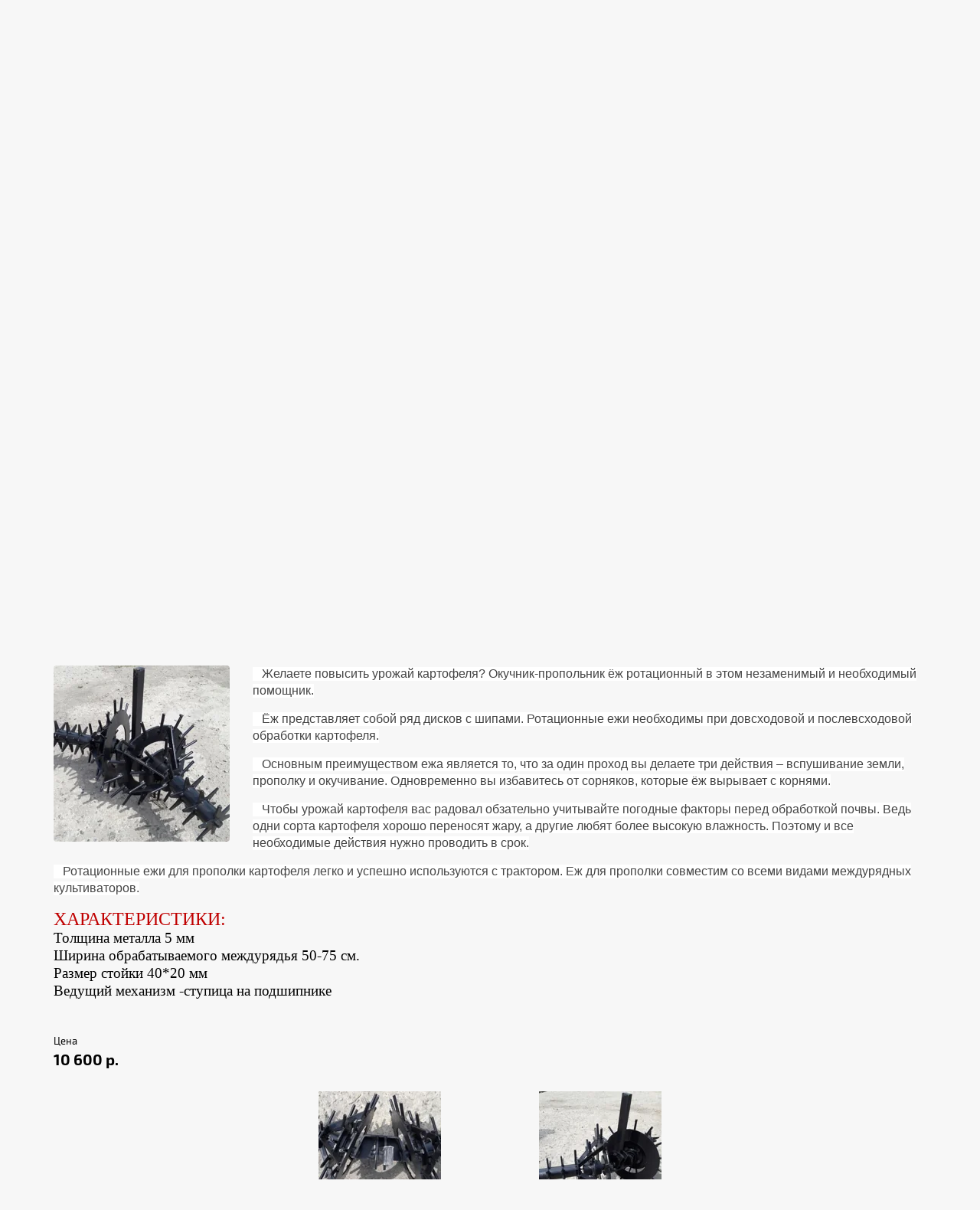

--- FILE ---
content_type: text/html; charset=utf-8
request_url: https://amur-magnus.ru/ezh-rotacionnyj-na-podshibnikah
body_size: 13525
content:

 <!doctype html>
 
<html lang="ru">
	 
	<head>
		 
		<meta charset="utf-8">
		 
		<meta name="robots" content="all"/>
		 <title>ЕЖ РОТАЦИОННЫЙ НА ПОДШИБНИКАХ</title> 
		<meta name="description" content="ЕЖ РОТАЦИОННЫЙ НА ПОДШИБНИКАХ">
		 
		<meta name="keywords" content="ЕЖ РОТАЦИОННЫЙ НА ПОДШИБНИКАХ">
		 
		<meta name="SKYPE_TOOLBAR" content="SKYPE_TOOLBAR_PARSER_COMPATIBLE">
		<meta name="viewport" content="width=device-width, height=device-height, initial-scale=1.0, maximum-scale=1.0, user-scalable=no">
		 
		<meta name="msapplication-tap-highlight" content="no"/>
		 
		<meta name="format-detection" content="telephone=no">
		 
		<meta http-equiv="x-rim-auto-match" content="none">
		 
		<!--  -->
		<link rel="stylesheet" href="/g/css/styles_articles_tpl.css">
		 
		<link rel="stylesheet" href="/t/v463/images/css/styles.css">
		 
		<link rel="stylesheet" href="/t/v463/images/css/designblock.scss.css">
		 
		<link rel="stylesheet" href="/t/v463/images/css/s3_styles.scss.css">
		 
		<script src="/g/libs/jquery/1.10.2/jquery.min.js"></script>
		 
		<script src="/g/s3/misc/adaptiveimage/1.0.0/adaptiveimage.js"></script>
		 
            <!-- 46b9544ffa2e5e73c3c971fe2ede35a5 -->
            <script src='/shared/s3/js/lang/ru.js'></script>
            <script src='/shared/s3/js/common.min.js'></script>
        <link rel='stylesheet' type='text/css' href='/shared/s3/css/calendar.css' /><link rel='stylesheet' type='text/css' href='/shared/highslide-4.1.13/highslide.min.css'/>
<script type='text/javascript' src='/shared/highslide-4.1.13/highslide-full.packed.js'></script>
<script type='text/javascript'>
hs.graphicsDir = '/shared/highslide-4.1.13/graphics/';
hs.outlineType = null;
hs.showCredits = false;
hs.lang={cssDirection:'ltr',loadingText:'Загрузка...',loadingTitle:'Кликните чтобы отменить',focusTitle:'Нажмите чтобы перенести вперёд',fullExpandTitle:'Увеличить',fullExpandText:'Полноэкранный',previousText:'Предыдущий',previousTitle:'Назад (стрелка влево)',nextText:'Далее',nextTitle:'Далее (стрелка вправо)',moveTitle:'Передвинуть',moveText:'Передвинуть',closeText:'Закрыть',closeTitle:'Закрыть (Esc)',resizeTitle:'Восстановить размер',playText:'Слайд-шоу',playTitle:'Слайд-шоу (пробел)',pauseText:'Пауза',pauseTitle:'Приостановить слайд-шоу (пробел)',number:'Изображение %1/%2',restoreTitle:'Нажмите чтобы посмотреть картинку, используйте мышь для перетаскивания. Используйте клавиши вперёд и назад'};</script>
<link rel="icon" href="/favicon.jpg" type="image/jpeg">

<link rel='stylesheet' type='text/css' href='/t/images/__csspatch/1/patch.css'/>

<!--s3_require-->
<link rel="stylesheet" href="/g/templates/pages/2016.1/pages_additional_1_0/pages.additional.1.0.css" type="text/css"/>
<script type="text/javascript" src="/g/templates/pages/2016.1/pages_additional_1_0/pages.additional.1.0.js"></script>
<!--/s3_require-->

		<link href="/g/s3/anketa2/1.0.0/css/jquery-ui.css" rel="stylesheet" type="text/css"/>
		 
		<script src="/g/libs/jqueryui/1.10.0/jquery-ui.min.js" type="text/javascript"></script>
		 		<script src="/g/s3/anketa2/1.0.0/js/jquery.ui.datepicker-ru.js"></script>
		 
		<script src="/g/libs/jquery-bxslider/4.1.2/jquery.bxslider.min.js" type="text/javascript"></script>
		 
		<link rel="stylesheet" href="/g/libs/jquery-popover/0.0.3/jquery.popover.css">
		 
		<script src="/g/libs/jquery-popover/0.0.3/jquery.popover.min.js" type="text/javascript"></script>
		 
		<script src="/g/s3/misc/form/1.0.0/s3.form.js" type="text/javascript"></script>
		  
		<script type="text/javascript" src="/t/v463/images/js/main.js"></script>
		  
		<!--[if lt IE 10]> <script src="/g/libs/ie9-svg-gradient/0.0.1/ie9-svg-gradient.min.js"></script> <script src="/g/libs/jquery-placeholder/2.0.7/jquery.placeholder.min.js"></script> <script src="/g/libs/jquery-textshadow/0.0.1/jquery.textshadow.min.js"></script> <script src="/g/s3/misc/ie/0.0.1/ie.js"></script> <![endif]-->
		<!--[if lt IE 9]> <script src="/g/libs/html5shiv/html5.js"></script> <![endif]-->
		
		
		
		   
        <script>
           $(function(){
               setTimeout(function() {$('html, body').animate({scrollTop: $('h1').offset().top},900)}, 5);
               });
       </script>
   
		   
	</head>
	 
	<body>
		 
		<div class="wrapper editorElement layer-type-wrapper" >
			  <div class="side-panel side-panel-55 widget-type-side_panel editorElement layer-type-widget widget-34" data-layers="['widget-5':['tablet-landscape':'inSide','tablet-portrait':'inSide','mobile-landscape':'inSide','mobile-portrait':'inSide']]" data-phantom="1" data-position="left">
	<div class="side-panel-top">
		<div class="side-panel-button">
			<span class="side-panel-button-icon">
				<span class="side-panel-button-icon-line"></span>
				<span class="side-panel-button-icon-line"></span>
				<span class="side-panel-button-icon-line"></span>
			</span>
		</div>
		<div class="side-panel-top-inner" ></div>
	</div>
	<div class="side-panel-mask"></div>
	<div class="side-panel-content">
				<div class="side-panel-content-inner"></div>
	</div>
</div>   
			<div class="editorElement layer-type-block ui-droppable block-2" >
				<div class="layout column layout_8" >
					<div class="editorElement layer-type-block ui-droppable block-4" >
						<div class="site-name-4 widget-2 widget-type-site_name editorElement layer-type-widget">
							 <a href="http://amur-magnus.ru"> 
							  	
							  	
							 <div class="sn-wrap"> 
							  
							   
							<div class="sn-text">
								<div class="align-elem">
									ПТК &quot;Магнус&quot;
								</div>
												<div class="site-slogan  widget-4 widget-type-site_slogan editorElement layer-type-widget">
					 
					<div class="align-elem">
						Технику - людям!
					</div>
					 
				</div>
							</div>
							  
						</div>
						 </a> 
				</div>

			</div>
		</div>
		<div class="layout column layout_9" >
			<div class="widget-5 horizontal menu-9 wm-widget-menu widget-type-menu_horizontal editorElement layer-type-widget" data-screen-button="none" data-responsive-tl="button" data-responsive-tp="button" data-responsive-ml="columned" data-more-text="..." data-child-icons="0">
				 
				<div class="menu-button">
					Меню
				</div>
				 
				<div class="menu-scroll">
					   <ul><li class="menu-item"><a href="/" ><span class="menu-item-text">Главная</span></a></li><li class="menu-item"><a href="/about" ><span class="menu-item-text">О компании</span></a></li><li class="opened menu-item"><a href="/selkhoztekhnika" ><span class="menu-item-text">Каталог продукции</span></a><ul class="level-2"><li><a href="/kosilki" >Косилки</a><ul class="level-3"><li><a href="/kosilka-wirax-polsha-l-1-35m" >Косилка Wirax (Польша) L-1,65m</a></li><li><a href="/kosilka-wirax-polsha-l-1-65m" >Косилка Wirax (Польша) L-1,65m</a></li><li><a href="/kosilka-wirax-polsha-l-1-85m" >Косилка Wirax (Польша) L-1,85m</a></li><li><a href="/kosilka-rotatsionnaya-krn-2-1" >Косилка ротационная КРН-2,1</a><ul class="level-4"><li><a href="/kosilka-rotacionnaya-navesnaya-krn-2-1-bezheck" >Косилка ротационная навесная КРН-2,1 Бежецк</a></li></ul></li><li><a href="/kosilka-lisicki-l-1-35m" >Косилка Lisicki L-1,35m</a></li><li><a href="/kosilka-lisicki-l-1-65m" >Косилка Lisicki L-1,65m</a></li><li><a href="/kosilka-lisicki-l-1-85m" >Косилка Lisicki L-1,85m</a></li><li><a href="/kosilka-izmelchitel-kir-1-5m" >Косилка-измельчитель КИР-1,5М</a></li><li><a href="/kosilka-wirax-polsha-l-1-25m" >Косилка Wirax (Польша) L-1,25m</a></li><li><a href="/krn-2-1-bezheck" >КРН 2,1 (Люберцы)</a></li></ul></li><li><a href="/press-podborshchiki" >Пресс-подборщики</a><ul class="level-3"><li><a href="/press-podborshchik-rulonnyy-pr-110m" >Пресс-подборщик рулонный ПР-110М</a></li><li><a href="/press-podborshchik-rulonnyy-pr-145m" >Пресс-подборщик рулонный ПР-145М</a></li><li><a href="/press-podborshchik-rulonnyj-yk-850-s-pultom" >Пресс-подборщик рулонный YK 850 с пультом</a></li></ul></li><li><a href="/pku-i-rabochiye-organy" >ПКУ и рабочие органы</a><ul class="level-3"><li><a href="/pku" >ПКУ</a><ul class="level-4"><li><a href="/pku-0-8-usilennyy" >ПКУ-0,8(усиленный)</a></li><li><a href="/pku-0-9-usilennyy" >ПКУ-0,9(усиленный)</a></li><li><a href="/pogruzchik-pl-04" >Погрузчик ПЛ-04</a></li><li><a href="/pku-0-8-modernizirovannyj" >ПКУ-0,8(модернизированный)</a></li><li><a href="/pogruzchik-universalnyj-pfu-1000-lesnik" >Погрузчик универсальный ПФУ-1000 «Лесник»</a></li></ul></li><li><a href="/rabochiye-organy" >Рабочие органы</a><ul class="level-4"><li><a href="/kovshi" >Ковши</a><ul class="level-5"><li><a href="/kovsh-0-5-m³" >Ковш 0,5 м³</a></li><li><a href="/kovsh-0-6-m³" >Ковш 0,6 м³</a></li><li><a href="/kovsh-0-8-m³-usilennyy" >Ковш 0,8 м³(усиленный)</a></li><li><a href="/kovsh-0-6-m³-s-zubyami" >Ковш 0,6 м³ с зубьями</a></li></ul></li><li><a href="/vily" >Вилы</a><ul class="level-5"><li><a href="/vily-dlya-lesa" >Вилы для леса</a></li><li><a href="/vily-dlya-lesa-s-prizhimom-i-g-ts" >Вилы для леса с прижимом и Г/Ц</a></li><li><a href="/vily-dlya-rulonov" >Вилы для рулонов</a></li><li><a href="/vily-dlya-sena-i-silosa-s-g-ts" >Вилы для сена и силоса с Г/Ц.</a></li></ul></li></ul></li></ul></li><li><a href="/grabli" >Грабли</a><ul class="level-3"><li><a href="/grabli-voroshilki-kolesno-paltsevyye-gvv-6-0a" >Грабли ворошилки колесно-пальцевые ГВВ-6,0А</a></li><li><a href="/grabli-voroshilki-navesnye-gvk-5-ekiw" >Грабли ворошилки навесные  ГВК-5 EKIW</a></li><li><a href="/grabli-voroshilki-navesnye-8-mi-kolesnye" >Грабли ворошилки навесные  8-ми колесные</a></li><li><a href="/grabli-voroshilki-gvv-6m-magnus" >Грабли ворошилки гвв-6М "Magnus"</a></li><li><a href="/grabli-voroshilki-navesnye-gvk-5-d-pol" >Грабли-ворошилки навесные  ГВК-5 D-POL</a></li><li><a href="/grabli-voroshilki-navesnye-gvk-4-ogr-2-6-m-spica-6-5-mm" >Грабли ворошилки навесные  ГВК-4 OGR (2,6 м.) спица 6,5 мм</a></li></ul></li><li><a href="/kartofelesozhalki" >Картофелесожалки</a><ul class="level-3"><li><a href="/kartofelesozhalka-2-ryadnaya-bunker-220kg" >Картофелесожалка 2-рядная  (бункер – 220кг.)</a></li><li><a href="/kartofelesozhalka-1-ryadnaya-bunker-110kg" >Картофелесожалка 1-рядная  (бункер – 110кг.)</a></li><li><a href="/kartofelesozhalka-2-ryadnaya-bunker-350kg" >Картофелесожалка 2-рядная  (бункер – 350кг.)</a></li></ul></li><li><a href="/kartofelekopalki" >Картофелекопалки</a><ul class="level-3"><li><a href="/kartofelekopalka-1-ryadnaya-wirax" >Картофелекопалка 1-рядная WIRAX</a></li><li><a href="/kartofelekopalka-2-ryadnaya-kb-2-transporter-odin-urovn" >Картофелекопалка 2-рядная КБ-2 (транспортер один уровнь)</a></li><li><a href="/kartofelekopalka-2-ryadnaya-kb-2-2-transporter-dva-urovnya" >Картофелекопалка 2-рядная КБ-2.2 (транспортер два уровня)</a></li><li><a href="/kartofelekopalka-1-ryadnaya-mole-770d" >Картофелекопалка 1-рядная MOLE 770D</a></li><li><a href="/kartofelekopalka-ku-1-smeshchennaya" >Картофелекопалка КУ-1 Смещенная</a></li><li><a href="/kartofelekopalka-1-ryadnaya-moli-1300" >Картофелекопалка 1-рядная MOLI 1300</a></li></ul></li><li><a href="/razbrasyvateli-udobrenij" >Разбрасыватели удобрений</a><ul class="level-3"><li><a href="/razbrasyvatel-udobrenij-d-pol-500" >Разбрасыватель удобрений D-POL 500</a></li><li><a href="/razbrasyvatel-udobrenij-d-pol-800" >Разбрасыватель удобрений D-POL 800</a></li><li><a href="/razbrasyvatel-udobrenij-d-pol-1000" >Разбрасыватель удобрений D-POL 1000</a></li><li><a href="/razbrasyvatel-mineralnyh-udobrenij-gms-pricepn" >Разбрасыватель минеральных удобрений «GMS» прицепной 2500л.</a></li><li><a href="/rum-fermer-900" >РУМ Фермер- 1100</a></li></ul></li><li><a href="/pochvofrezy" >Почвофрезы</a><ul class="level-3"><li><a href="/pochvofreza-wirax-2-1m" >Почвофреза WIRAX – 2,1м.</a></li><li><a href="/pochvofreza-gqn-1-25-m-usilennaya" >Почвофреза GQN – 1,25 м.(усиленная)</a></li><li><a href="/pochvofreza-gqn-1-4-m-usilennaya" >Почвофреза GQN – 1,4 м.(усиленная)</a></li><li><a href="/pochvofreza-gqn-1-6-m-usilennaya" >Почвофреза GQN – 1,6 м.(усиленная)</a></li><li><a href="/pochvofreza-bomet-1-6-polsha" >Почвофреза BOMET 1.6 (Польша)</a></li><li><a href="/gqn-1-8-usilennaya" >GQN- 1.8 Усиленная</a></li><li><a href="/gqn-2-2-usilennaya" >GQN- 2.2 Усиленная</a></li></ul></li><li class="opened"><a href="/kultivatory-okuchniki" >Культиваторы-окучники</a><ul class="level-3"><li><a href="/okuchnik-kultivator-3-korpusnoj-belarus" >Окучник-культиватор 3 корпусной (Беларусь)</a></li><li><a href="/okuchnik-kultivator-5-korpusnoj-belarus" >Окучник-культиватор 5 корпусной (Беларусь)</a></li><li><a href="/kultivator-sploshnoj-obrabotki-3-6m-dvojnoj-katok" >Культиватор сплошной обработки  3,6м. (двойной каток)</a></li><li><a href="/kultivator-kmn-5-6" >Культиватор КМН-5.6</a></li><li class="opened"><a href="/ezhi-rotacionnye" >Ежи ротационные</a><ul class="level-4"><li><a href="/ezh-rotacionnyj-na-vtulkah" >ЕЖ РОТАЦИОННЫЙ НА ВТУЛКАХ</a></li><li class="opened active"><a href="/ezh-rotacionnyj-na-podshibnikah" >ЕЖ РОТАЦИОННЫЙ НА ПОДШИБНИКАХ</a></li></ul></li></ul></li><li><a href="/opryskivateli" >Опрыскиватели</a><ul class="level-3"><li><a href="/opryskivatel-400l-12m-belarus" >Опрыскиватель 400л./12м. (Беларусь)</a></li><li><a href="/opryskivatel-600l-14m-belarus" >Опрыскиватель 600л./14м. (Беларусь)</a></li><li><a href="/opryskivatel-1000l-16m-belarus" >Опрыскиватель 1000л./16м. (Беларусь)</a></li><li><a href="/opryskivatel-demarol-polsha-400l-12" >Опрыскиватель DEMAROL (Польша) 400л/12</a></li><li><a href="/opryskivatel-demarol-polsha-600l-12" >Опрыскиватель DEMAROL (Польша) 600л/12</a></li><li><a href="/opryskivatel-demarol-polsha-1000l-15" >Опрыскиватель DEMAROL (Польша) 1000л/15</a></li></ul></li><li><a href="/plugi" >Плуги</a><ul class="level-3"><li><a href="/plug-navesnoj-3-35" >Плуг навесной 3,35</a></li><li><a href="/plug-navesnoj-2-25" >Плуг навесной 2,25</a></li><li><a href="/plug-navesnoj-3-20" >Плуг навесной 3,20</a></li><li><a href="/borona-diskovaya-s-katkom-bdf-2-4" >Борона дисковая с катком БДФ-2,4</a></li><li><a href="/plug-navesnoj-2-20" >Плуг навесной 2,20</a></li></ul></li><li><a href="/seyalki" >Сеялки</a><ul class="level-3"><li><a href="/seyalka-su-8m" >Сеялка СУ 8М</a></li><li><a href="/zernovaya-seyalka-bozkurt-bozkurt-szt-3-6-turciya" >Зерновая сеялка Bozkurt Бозкурт СЗТ-3,6 (Турция)</a></li><li><a href="/seyalka-zernotukovaya-szp-3-6" >СЕЯЛКА ЗЕРНОТУКОВАЯ СЗП-3,6</a></li><li><a href="/seyalka-zernotukovaya-sz-3-6v" >СЕЯЛКА ЗЕРНОТУКОВАЯ СЗ-3,6В</a></li></ul></li><li><a href="/kommunalnoe-oborudovanie" >Коммунальное оборудование</a><ul class="level-3"><li><a href="/shchetki-kommunalnye" >Щетки коммунальные</a><ul class="level-4"><li><a href="/shchetka-kommunalnaya-kerland-2-0-m" >Щетка коммунальная Kerland 2,0 м.</a></li><li><a href="/shchetka-kommunalnaya-kerland-1-8-m" >Щетка коммунальная Kerland 1,8 м.</a></li></ul></li><li><a href="/yamobur-navesnoj-wirax-polsha" >Ямобур навесной WIRAX (Польша)</a></li><li><a href="/otvaly" >Отвалы</a><ul class="level-4"><li><a href="/otval-na-strelu-pku-0-8-0-9-usilennyj-povorotnyj" >Отвал на стрелу ПКУ 0,8 (0,9) усиленный поворотный</a></li><li><a href="/otval-povorotnyj-gidravlicheskij-kommunalnyj-buldozernyj" >Отвал поворотный гидравлический коммунальный/бульдозерный</a></li></ul></li><li><a href="/navesnye-manipulyatory" >Навесные манипуляторы</a><ul class="level-4"><li><a href="/manipulyator-gidravlicheskij-navesnoj-mgn-1000" >МАНИПУЛЯТОР ГИДРАВЛИЧЕСКИЙ НАВЕСНОЙ МГН 1000</a></li></ul></li><li><a href="/shchetka-dlya-barernyh-ograzhdenij-shchbo-2-5-pl-shmel-1" >Щетка для барьерных ограждений ЩБО 2.5 ПЛ "Шмель-1</a></li></ul></li><li><a href="/obmotchik-rulonov" >Обмотчик рулонов</a><ul class="level-3"><li><a href="/obmotchik-rulonov-strumik-tosia" >Обмотчик рулонов STRUMIK TOSIA</a></li></ul></li><li><a href="/traktora" >Трактора</a><ul class="level-3"><li><a href="/minitraktor-catmann-xd-30-4-nex" >Минитрактор CATMANN XD-30.4 NEX</a></li><li><a href="/traktor-fajter-ty-504c" >Трактор ФАЙТЕР TY 504C 50 л/с.</a></li><li><a href="/minitraktor-catmann-xd-75-4-70-l-s" >Минитрактор CATMANN XD-75.4 70 л/с.</a></li><li><a href="/traktor-skaut-tb-804s-80l-s" >Трактор СКАУТ TB-804С 80л/с.</a></li></ul></li><li><a href="/zapasnye-chasti" >Запасные части</a><ul class="level-3"><li><a href="/gidrocilindr-porshnevoj-dvuhstoronnego-dejstviya-pod-ema-kovsha-i-drugih-rabochih-organov" >Гидроцилиндр - поршневой, двухстороннего действия подъема ковша и других рабочих органов</a></li><li><a href="/kardannye-teleskopicheskie-valy-6h6-6h8" >Карданные телескопические валы 6х6, 6х8.</a></li><li><a href="/forsunka-opryskivatelya-trojnaya-koncevaya-i-prohodnaya" >Форсунка опрыскивателя тройная концевая (и проходная)</a></li><li><a href="/kapot-dlya-traktora-mtz-80-82" >Капот для трактора МТЗ 80,82</a></li><li><a href="/nozhi-dlya-pochvofrezov-it225-1-6-m-1gqn" >Ножи для почвофрезов "IT225 (1,6 м.) 1GQN"</a></li><li><a href="/podushki-krepleniya-pku-mtz-t-40" >Подушки крепления пку мтз, Т-40</a></li><li><a href="/cpica-dlya-grablej-voroshilok-zub-pruzhinnyj" >Cпица для граблей-ворошилок (зуб пружинный)</a></li><li><a href="/nozh-kosilki-wirax" >Нож косилки Wirax</a></li><li><a href="/remen-premium-k-polskoj-kosilke-wirax-1-65" >Ремень premium к польской косилке Wirax 1,65</a></li><li><a href="/shchitok-priborov-mtz" >Щиток приборов мтз</a></li><li><a href="/rastarivatel-dozator-dlya-big-begov" >Растариватель - дозатор для Биг-Бегов</a></li><li><a href="/nasos-zhidkostnyj-tolveri-100-dlya-s-h-opryskivatel" >Насос жидкостный tolveri 100, для с/х опрыскивател</a></li><li><a href="/reshetka-na-kapot-mtz" >Решетка на капот мтз</a></li><li><a href="/kozhuh-zashchitnyj-barabana-kosilki-wirax-1-35-1-85" >Кожух защитный барабана косилки Wirax 1,35-1,85</a></li><li><a href="/raspredelitel-davleniya-4-sekcii-tolveri" >Распределитель давления 4 секции Tolveri</a></li><li><a href="/steklo-bokovoe-kabiny-traktora-mtz-868h749" >Стекло боковое кабины трактора мтз (868х749)</a></li><li><a href="/bryzgovik-belarus" >Брызговик "Беларус"</a></li><li><a href="/sidene-dlya-traktora-mtz" >Сиденье для трактора мтз</a></li><li><a href="/val-malogo-shkiva-na-rotornuyu-kosilku-lisicki-1-85" >Вал малого шкива на роторную косилку Lisicki 1,85</a></li><li><a href="/shkiv-malyj-na-kosilku-lisicki-1-85" >Шкив малый на косилку Lisicki 1,85</a></li><li><a href="/bachok-dlya-vneseniya-udobrenij-komplekt" >Бачок для внесения удобрений (комплект)</a></li><li><a href="/radiator-ohlazhdeniya-mtz-alyuminij" >Радиатор охлаждения МТЗ (Алюминий)</a></li><li><a href="/radiator-ohlazhdeniya-mtz-med" >Радиатор охлаждения МТЗ (Медь)</a></li><li><a href="/stojki-pku-0-8m-komplekt" >Стойки ПКУ-0,8М (комплект)</a></li><li><a href="/tnvd-zn390" >ТНВД ZN390</a></li><li><a href="/forsunka-v-sbore-zn490t-zn390t" >Форсунка в сборе ZN490T/ ZN390T</a></li><li><a href="/otopitel-universalnyj-mtz" >Отопитель универсальный МТЗ</a></li><li><a href="/podshipnik-igolchatyj-v-korpuse-tolveri-100" >Подшипник игольчатый в корпусе tolveri 100</a></li><li><a href="/bolt-membrany-tolveri-100" >Мембрана tolveri 100</a></li><li><a href="/generator-yto-4105-1000w" >Генератор YTO 4105 1000W</a></li></ul></li><li><a href="/ochistitel-voroha-samoperedvizhnoj-ovs-25-25c" >Очиститель вороха самопередвижной ОВС-25/25Ц</a><ul class="level-3"><li><a href="/ovs-25" >Очиститель вороха самопередвижной ОВС-25</a><ul class="level-4"><li><a href="/ryby" >Очиститель вороха самопередвижной ОВС-25</a></li></ul></li><li><a href="/ochistitel-voroha-samoperedvizhnoj-ovs-25c" >Очиститель вороха самопередвижной ОВС-25Ц</a><ul class="level-4"><li><a href="/ochistitel-voroha-samoperedvizhnoj-ovs-25c-1" >Очиститель вороха самопередвижной ОВС-25Ц</a></li></ul></li></ul></li><li><a href="/botvoudaliteli" >Ботвоудалители</a><ul class="level-3"><li><a href="/botvoudalitel-1-45" >Ботвоудалитель 1,45</a></li><li><a href="/botvoudalitel-d-pol" >Ботвоудалитель D-Pol</a></li><li><a href="/kosa-kosilka-segmentnaya-shirina-zahvata-100-sm" >Коса (косилка) сегментная ширина захвата 100 см.</a></li></ul></li><li><a href="/dorozhno-kommunalnoe-oborudovanie" >Дорожно-коммунальное оборудование</a><ul class="level-3"><li><a href="/shchetka-kommunalnaya-npu" >Щетка коммунальная НПУ-2м.</a></li></ul></li></ul></li><li class="menu-item"><a href="/articles" ><span class="menu-item-text">Статьи</span></a></li><li class="menu-item"><a href="/otzyvy-o-nas" ><span class="menu-item-text">Отзывы о нас</span></a></li><li class="menu-item"><a href="/kontakty" ><span class="menu-item-text">Контакты</span></a></li><li class="menu-item"><a href="/user" ><span class="menu-item-text">Регистрация</span></a></li><li class="menu-item"><a href="/prays-list" ><span class="menu-item-text">Прайс лист</span></a></li></ul> 
				</div>
				 
			</div>
		</div>
	</div>
	<div class="editorElement layer-type-block ui-droppable block-6" >
		  <div class="widget-3 slider-6 slider widget-type-slider editorElement layer-type-widget" data-setting-pause="4000" 
     data-setting-mode="fade"
     data-setting-auto="1"
     data-setting-controls="0"
     data-setting-pager="0"
     data-setting-pager_selector=".slider-6 .slider-pager"
     data-setting-prev_selector=".slider-6 .slider-prev"
     data-setting-next_selector=".slider-6 .slider-next"
     data-setting-prev_text="" 
     data-setting-next_text=""
	 data-type-pager="normal"
	 data-text_position="in"
	 data-setting-auto_controls_selector=".slider-6 .auto_controls"
	 data-setting-auto_controls="0,0,0,0,0"
	 data-setting-autoControlsCombine="0">
	<div class="slider-inner">
		                                                        			<div class="slider-item-1 slider-item" data-src="/thumb/2/WtNFO0aVW3ksHrfHs19bsQ/3005r/d/54750022_2.jpg">
											</div>
		                                                        			<div class="slider-item-2 slider-item" data-src="/thumb/2/b2D0G8A-pS1BuMxZdNzRIA/3005r/d/sl2.png">
											</div>
			</div>
					<div class="slider-pager-wrap">
			<div class="bx-auto_controls">
				<div class="auto_controls"></div>							</div>
		</div>
	</div>
  
		<div class="editorElement layer-type-block ui-droppable block-11" >
			  
		
	<div class="editable_block-24 widget-18 editorElement layer-type-widget">
				<div class="body">
																					<div class="title"><div class="align-elem">Продажа сельхозтехники и оборудования</div></div>
																																																																											<div class="more"><a  data-wr-class="popover-wrap-24" href="/prays-list"><span class="align-elem">Прайс лист</span></a></div>
												
		</div>
	</div>

  
		</div>
	</div>
	<div class="editorElement layer-type-block ui-droppable block-5" >
		<div class="editorElement layer-type-block ui-droppable block-20" >
			<div class="layout column layout_54" >
				  	<div class="email-54 widget-33 email-block contacts-block widget-type-contacts_email editorElement layer-type-widget">
		<div class="inner">
			<label class="cell-icon" for="tg-email-54">
				<div class="icon"></div>
			</label>
			<input id="tg-email-54" class="tgl-but" type="checkbox">
			<div class="block-body-drop">
				<div class="cell-text">
					<div class="title"><div class="align-elem">Email:</div></div>
					<div class="text_body">
						<div class="align-elem"><a href="mailto:ptk-magnus@bk.ru">ptk-magnus@bk.ru</a></div>
					</div>
				</div>
			</div>
		</div>
	</div>
  
			</div>
			<div class="layout column layout_20" >
				  	<div class="schedule-20 widget-15 schedule-block contacts-block widget-type-contacts_schedule editorElement layer-type-widget">
		<div class="inner">
			<label class="cell-icon" for="tg-schedule-20">
				<div class="icon"></div>
			</label>
			<input id="tg-schedule-20" class="tgl-but" type="checkbox">
			<div class="block-body-drop">
				<div class="cell-text">
					<div class="title"><div class="align-elem">График работы:</div></div>
					<div class="text_body">
						<div class="align-elem">Пн-Пт с 9:00 до 18:00<br />
Сб-Вс с 10:00 до 17:00</div>
					</div>
				</div>
			</div>
		</div>
	</div>
  
			</div>
			<div class="layout column layout_19" >
				      <div class="address-19 widget-14 address-block contacts-block widget-type-contacts_address editorElement layer-type-widget">
        <div class="inner">
            <label class="cell-icon" for="tg19">
                <div class="icon"></div>
            </label>
            <input id="tg19" class="tgl-but" type="checkbox">
            <div class="block-body-drop">
                <div class="cell-text">
                    <div class="title"><div class="align-elem">Адрес:</div></div>
                    <div class="text_body">
                        <div class="align-elem">675029, Амурская область, г. Благовещенск, ул. Калинина 116/2, оф.29</div>
                    </div>
                </div>
            </div>
        </div>
    </div>
  
			</div>
			<div class="layout column layout_18" >
				  	<div class="phones-18 widget-13 phones-block contacts-block widget-type-contacts_phone editorElement layer-type-widget">
		<div class="inner">
			<label class="cell-icon" for="tg-phones-18">
				<div class="icon"></div>
			</label>
			<input id="tg-phones-18" class="tgl-but" type="checkbox">
			<div class="block-body-drop">
				<div class="cell-text">
					<div class="title"><div class="align-elem">Телефон:</div></div>
					<div class="text_body">
						<div class="align-elem">
															<div><a href="tel:+7 (4162) 210-800">+7 (4162) 210-800</a></div><div><a href="tel:+7 (924) 841-51-15">+7 (924) 841-51-15</a></div><div><a href="tel:+7 (4162) 215-115">+7 (4162) 215-115</a></div>													</div>
					</div>
				</div>
			</div>
		</div>
	</div>
  
			</div>
			<div class="layout column layout_22" >
				  	<a class="button-22 widget-17 widget-type-button editorElement layer-type-widget" href="#"  data-api-type="popup-form" data-api-url="/-/x-api/v1/public/?method=form/postform&param[form_id]=79145682&param[tpl]=wm.form.popup.tpl&placeholder=title&tit_en=1&sh_err_msg=0&ic_en=0&u_s=/user" data-wr-class="popover-wrap-22"><span>Обратная cвязь</span></a>
  
			</div>
		</div>
	</div>
	<div class="editorElement layer-type-block ui-droppable block-26" >
		<h1 class="h1 widget-45 widget-type-h1 editorElement layer-type-widget">
			ЕЖ РОТАЦИОННЫЙ НА ПОДШИБНИКАХ
		</h1>
		<article class="content-73 content widget-46 widget-type-content editorElement layer-type-widget">

<link rel="stylesheet" href="/g/libs/jquery-popover/0.0.3/jquery.popover.css">


<link type="text/css" rel="stylesheet" href="/shared/s3/swfupload/default.css" />
<script type="text/javascript" src="/shared/s3/plupload/plupload.all.pack.js"></script>

<script>
var hsOptions = {
	align:'center',
	transitions:['expand', 'crossfade'],
	outlineType:'rounded-white',
	fadeInOut:true,
	slideshowGroup: 'aboutshop',
	dimmingOpacity:0.5
}


</script>


				
			<link rel="stylesheet" href="/g/s3/css/submenu.css">
	
<div class="localaboutus">
        <div class="localpic localaboutus__pic localpic--smallmore ">
        <a class="highslide" onclick="return hs.expand(this, hsOptions)" href="/d/228_big.jpg"><img src="/thumb/2/y0Qu7kbFXpklcc8sXNw9xA/230c230/d/228_big.jpg" alt=""></a>
    </div>
        <div class="localtext">
        <p style="margin-bottom:8px"><span style="font-size:11pt"><span style="background:white"><span style="line-height:normal"><span style="font-family:Calibri,sans-serif"><span style="font-size:12.0pt"><span style="font-family:&quot;Arial&quot;,&quot;sans-serif&quot;"><span style="color:#444444">&nbsp;&nbsp; Желаете повысить урожай картофеля? Окучник-пропольник ёж ротационный в этом незаменимый и необходимый помощник.</span></span></span></span></span></span></span></p>

<p style="margin-bottom:8px"><span style="font-size:11pt"><span style="background:white"><span style="line-height:normal"><span style="font-family:Calibri,sans-serif"><span style="font-size:12.0pt"><span style="font-family:&quot;Arial&quot;,&quot;sans-serif&quot;"><span style="color:#444444">&nbsp;&nbsp; Ёж представляет собой ряд дисков с шипами. Ротационные ежи необходимы при довсходовой и послевсходовой обработки картофеля.</span></span></span></span></span></span></span></p>

<p style="margin-bottom:8px"><span style="font-size:11pt"><span style="background:white"><span style="line-height:normal"><span style="font-family:Calibri,sans-serif"><span style="font-size:12.0pt"><span style="font-family:&quot;Arial&quot;,&quot;sans-serif&quot;"><span style="color:#444444">&nbsp;&nbsp; Основным преимуществом ежа является то, что за один проход вы делаете три действия &ndash; вспушивание земли, прополку и окучивание. Одновременно вы избавитесь от сорняков, которые ёж вырывает с корнями.</span></span></span></span></span></span></span></p>

<p style="margin-bottom:8px"><span style="font-size:11pt"><span style="background:white"><span style="line-height:normal"><span style="font-family:Calibri,sans-serif"><span style="font-size:12.0pt"><span style="font-family:&quot;Arial&quot;,&quot;sans-serif&quot;"><span style="color:#444444">&nbsp;&nbsp; Чтобы урожай картофеля вас радовал обзательно учитывайте погодные факторы перед обработкой почвы. Ведь одни сорта картофеля хорошо переносят жару, а другие любят более высокую влажность. Поэтому и все необходимые действия нужно проводить в срок.</span></span></span></span></span></span></span></p>

<p style="margin-bottom:8px"><span style="font-size:11pt"><span style="background:white"><span style="line-height:normal"><span style="font-family:Calibri,sans-serif"><span style="font-size:12.0pt"><span style="font-family:&quot;Arial&quot;,&quot;sans-serif&quot;"><span style="color:#444444">&nbsp;&nbsp; Ротационные ежи для прополки картофеля легко и успешно используются с трактором. Еж для прополки совместим со всеми видами междурядных культиваторов.</span></span></span></span></span></span></span></p>

<p style="margin-bottom:8px"><span style="font-size:11pt"><span style="line-height:115%"><span style="font-family:Calibri,sans-serif"><span style="font-size:18.0pt"><span style="line-height:115%"><span style="font-family:&quot;Times New Roman&quot;,&quot;serif&quot;"><span style="color:#c00000">ХАРАКТЕРИСТИКИ:</span></span></span></span><br />
<span style="font-size:14.0pt"><span style="line-height:115%"><span style="font-family:&quot;Times New Roman&quot;,&quot;serif&quot;">Толщина металла 5 мм<br />
Ширина обрабатываемого междурядья 50-75 см.<br />
Размер стойки 40*20 мм<br />
Ведущий механизм -ступица на подшипнике</span></span></span></span></span></span></p>
    </div>
    <div class="clear"></div>
    
    <div class="localaboutus__price-title">Цена</div>
    <div class="localaboutus__price">10 600 р.</div>
    
    <div class="localpics">
                    <div class="localpic localpics__block localpic--little">
                <a class="highslide" onclick="return hs.expand(this, hsOptions)" href="/d/226_big.jpg"><img src="/thumb/2/dDaL1eIYHPwNbolD_tTXYw/160c160/d/226_big.jpg" alt="226_big"></a>
            </div>
                    <div class="localpic localpics__block localpic--little">
                <a class="highslide" onclick="return hs.expand(this, hsOptions)" href="/d/225_big.jpg"><img src="/thumb/2/2AL72xSo7oVPijfnmB0Q_Q/160c160/d/225_big.jpg" alt="225_big"></a>
            </div>
            </div>

    </div>




	
</article>
	</div>
	<div class="editorElement layer-type-block ui-droppable block-7" >
		  <div class="widget-20 slider-27 slider widget-type-slider editorElement layer-type-widget" data-setting-pause="4000" 
     data-setting-mode="horizontal"
     data-setting-auto="1"
     data-setting-controls="0"
     data-setting-pager="0"
     data-setting-pager_selector=".slider-27 .slider-pager"
     data-setting-prev_selector=".slider-27 .slider-prev"
     data-setting-next_selector=".slider-27 .slider-next"
     data-setting-prev_text="" 
     data-setting-next_text=""
	 data-type-pager="normal"
	 data-text_position="in"
	 data-setting-auto_controls_selector=".slider-27 .auto_controls"
	 data-setting-auto_controls="0,0,0,0,0"
	 data-setting-autoControlsCombine="0">
	<div class="slider-inner">
		                                                        			<div class="slider-item-1 slider-item" data-src="/thumb/2/0pqKfKPQdgKrh5Nn8nTnHg/3005r/d/54403158_2.jpg">
											</div>
			</div>
					<div class="slider-pager-wrap">
			<div class="bx-auto_controls">
				<div class="auto_controls"></div>							</div>
		</div>
	</div>
  
		<div class="editorElement layer-type-block ui-droppable block-10" >
			<div class="layout column layout_74" >
				<div class="editorElement layer-type-block ui-droppable block-31" ></div>
			</div>
			<div class="layout column layout_28" >
				   
	
	
	
	<div class="form-28 widget-21 columned_mode widget-type-form_adaptive editorElement layer-type-widget">
		<div class="form__header"><div class="align-elem">Есть вопрос ?</div></div>									<div class="form__text"><div class="align-elem"><p>Задайте вопрос наш менеджер свяжется с вами в ближайшее время</p></div></div>
							<div class="form__body" data-api-type="form" data-api-url="/-/x-api/v1/public/?method=form/postform&param[form_id]=79145482">
					<form method="post">
				<input type="hidden" name="_form_item" value="28">
				<input type="hidden" name="form_id" value="79145482">
				<input type="hidden" name="tpl" value="db:bottom.tpl">
									<div class="form-table">
						<div class="form-tbody">
															<div class="form-item-group group-text">
									<div class="form-item form-text name"><div class="form-item__body"><input class="wm-input-default"  placeholder="* Ваше имя: "  type="text" size="1" maxlength="100" value="" name="d[0]" id="d[0]" required /></div></div><div class="form-item form-text email"><div class="form-item__body"><input class="wm-input-default"  placeholder="* Эл. почта: "  type="text" size="1" maxlength="100" value="" name="d[1]" id="d[1]" required /></div></div><div class="form-item form-text phone"><div class="form-item__body"><input class="wm-input-default"  placeholder="* Телефон: "  type="text" size="1" maxlength="100" value="" name="d[2]" id="d[2]" required /></div></div>
								</div>
																						<div class="form-item-group group-textarea">
									<div class="form-item form-textarea comments"><label class="form-item__body"><textarea class="wm-input-default"  placeholder=" Комментарии: " cols="1" rows="1" name="d[3]" id="d[3]"></textarea></label></div>
									<div class="form-submit"><div class="form-item__body"><button class="wm-input-default" type="submit"><span class="align-elem">Отправить</span></button></div></div>
								</div>
													</div>
											</div>
					<span class="form-item__title agreement" style="margin:15px 0 0 30px;">&#10004 <a href="/user/agreement"> Ознакомлен с пользовательским соглашением</a></span>
							<re-captcha data-captcha="recaptcha"
     data-name="captcha"
     data-sitekey="6LddAuIZAAAAAAuuCT_s37EF11beyoreUVbJlVZM"
     data-lang="ru"
     data-rsize="invisible"
     data-type="image"
     data-theme="light"></re-captcha></form>
				</div>
	</div>
	   
			</div>
		</div>
	</div>
	<div class="editorElement layer-type-block ui-droppable block-17" >
		<div class="editorElement layer-type-block ui-droppable block-32" >
			<div class="editorElement layer-type-block ui-droppable block-18" >
				<div class="layout column layout_50" >
					<div class="site-copyright widget-31 widget-type-site_copyright editorElement layer-type-widget">
						 
						<div class="align-elem">
							   Copyright &copy; 2019 - 2026							<br />
							Магнус 
						</div>
						 
					</div>
				</div>
				<div class="layout column layout_51" >
					<div class="site-counters widget-32 widget-type-site_counters editorElement layer-type-widget">
						 <!--LiveInternet counter--><script type="text/javascript">
document.write('<a href="//www.liveinternet.ru/click" '+
'target="_blank"><img src="//counter.yadro.ru/hit?t14.5;r'+
escape(document.referrer)+((typeof(screen)=='undefined')?'':
';s'+screen.width+'*'+screen.height+'*'+(screen.colorDepth?
screen.colorDepth:screen.pixelDepth))+';u'+escape(document.URL)+
';h'+escape(document.title.substring(0,150))+';'+Math.random()+
'" alt="" title="LiveInternet: показано число просмотров за 24'+
' часа, посетителей за 24 часа и за сегодня" '+
'border="0" width="88" height="31"><\/a>')
</script><!--/LiveInternet-->
<!--__INFO2026-01-23 00:54:52INFO__-->
 
					</div>
				</div>
				<div class="layout column layout_49" >
					<div class="mega-copyright widget-30 widget-type-mega_copyright editorElement layer-type-widget">
						<span style='font-size:14px;' class='copyright'><!--noindex--><span style="text-decoration:underline; cursor: pointer;" onclick="javascript:window.open('https://megagr'+'oup.ru/?utm_referrer='+location.hostname)" class="copyright">Мегагрупп.ру</span> <!--/noindex--><!--/noindex--></span>
					</div>
				</div>
			</div>
		</div>
	</div>
</div>

<!-- assets.bottom -->
<!-- </noscript></script></style> -->
<script src="/my/s3/js/site.min.js?1768978399" ></script>
<script src="/my/s3/js/site/defender.min.js?1768978399" ></script>
<script >/*<![CDATA[*/
var megacounter_key="070d72ad86451bd0716e0f0ef9916789";
(function(d){
    var s = d.createElement("script");
    s.src = "//counter.megagroup.ru/loader.js?"+new Date().getTime();
    s.async = true;
    d.getElementsByTagName("head")[0].appendChild(s);
})(document);
/*]]>*/</script>
<script >/*<![CDATA[*/
$ite.start({"sid":2329939,"vid":2348014,"aid":2782581,"stid":1,"cp":21,"active":true,"domain":"amur-magnus.ru","lang":"ru","trusted":false,"debug":false,"captcha":3,"onetap":[{"provider":"vkontakte","provider_id":"51960993","code_verifier":"MEzZYk4OUTTcNj1MW2Mz1GU52QWcQZODZ3OzTBIWOl4"}]});
/*]]>*/</script>
<!-- /assets.bottom -->
</body>
 
</html>

--- FILE ---
content_type: text/css
request_url: https://amur-magnus.ru/t/v463/images/css/designblock.scss.css
body_size: 2380
content:
button {
  border: none;
  outline: none; }
  button:hover {
    cursor: pointer; }

.clear {
  font-size: 0;
  line-height: 0;
  clear: both; }

.mg-but {
  display: inline-block;
  text-decoration: none; }

.mg-but1 {
  padding: 8px 15px;
  color: #fff;
  border-radius: 3px;
  box-shadow: 0 1px 2px rgba(0, 0, 0, 0.3);
  line-height: 1;
  margin: 10px 20px;
  min-width: 140px;
  background-color: #313233;
  background-image: -o-linear-gradient(#404142, #313233);
  background-image: -moz-linear-gradient(#404142, #313233);
  background-image: -webkit-linear-gradient(#404142, #313233);
  background-image: -ms-linear-gradient(#404142, #313233);
  background-image: linear-gradient( #404142, #313233);
  -pie-background: linear-gradient( #404142, #313233); }
  .mg-but1:hover {
    background-color: #454648;
    background-image: -o-linear-gradient(#4a4b4d, #313233);
    background-image: -moz-linear-gradient(#4a4b4d, #313233);
    background-image: -webkit-linear-gradient(#4a4b4d, #313233);
    background-image: -ms-linear-gradient(#4a4b4d, #313233);
    background-image: linear-gradient( #4a4b4d, #313233);
    -pie-background: linear-gradient( #4a4b4d, #313233); }
  .mg-but1:active {
    box-shadow: inset 0 1px 2px rgba(0, 0, 0, 0.3);
    background-color: #313233;
    background-image: -webkit-gradient(linear, left bottom, left top, color-stop(0%, #404142), color-stop(11.1111111111%, #313233));
    background-image: -o-linear-gradient(bottom, #404142, #313233);
    background-image: -moz-linear-gradient(bottom, #404142, #313233);
    background-image: -webkit-linear-gradient(bottom, #404142, #313233);
    background-image: -ms-linear-gradient(bottom, #404142, #313233);
    background-image: linear-gradient(to top, #404142, #313233);
    -pie-background: linear-gradient(to top, #404142, #313233); }

.mg-but2 {
  min-width: 150px;
  padding: 8px 15px;
  color: #fff;
  border-radius: 14px;
  box-shadow: 0 1px 2px rgba(0, 0, 0, 0.3);
  line-height: 1;
  background-color: #313233;
  background-image: -o-linear-gradient(#404142, #313233);
  background-image: -moz-linear-gradient(#404142, #313233);
  background-image: -webkit-linear-gradient(#404142, #313233);
  background-image: -ms-linear-gradient(#404142, #313233);
  background-image: linear-gradient( #404142, #313233);
  -pie-background: linear-gradient( #404142, #313233); }
  .mg-but2:hover {
    background-color: #454648;
    background-image: -o-linear-gradient(#4a4b4d, #313233);
    background-image: -moz-linear-gradient(#4a4b4d, #313233);
    background-image: -webkit-linear-gradient(#4a4b4d, #313233);
    background-image: -ms-linear-gradient(#4a4b4d, #313233);
    background-image: linear-gradient( #4a4b4d, #313233);
    -pie-background: linear-gradient( #4a4b4d, #313233); }
  .mg-but2:active {
    box-shadow: inset 0 1px 2px rgba(0, 0, 0, 0.3);
    background-color: #313233;
    background-image: -webkit-gradient(linear, left bottom, left top, color-stop(0%, #404142), color-stop(11.1111111111%, #313233));
    background-image: -o-linear-gradient(bottom, #404142, #313233);
    background-image: -moz-linear-gradient(bottom, #404142, #313233);
    background-image: -webkit-linear-gradient(bottom, #404142, #313233);
    background-image: -ms-linear-gradient(bottom, #404142, #313233);
    background-image: linear-gradient(to top, #404142, #313233);
    -pie-background: linear-gradient(to top, #404142, #313233); }

.mg-but3 {
  min-width: 160px;
  padding: 6px;
  color: #fff;
  border: 1px solid #252526;
  border-radius: 3px;
  box-shadow: 0 1px 2px rgba(0, 0, 0, 0.3);
  line-height: 1;
  background-color: #313233;
  background-image: -o-linear-gradient(#404142, #313233);
  background-image: -moz-linear-gradient(#404142, #313233);
  background-image: -webkit-linear-gradient(#404142, #313233);
  background-image: -ms-linear-gradient(#404142, #313233);
  background-image: linear-gradient( #404142, #313233);
  -pie-background: linear-gradient( #404142, #313233); }
  .mg-but3:hover {
    border: 1px solid #4a4c4d;
    background-color: #454648;
    background-image: -o-linear-gradient(#4a4b4d, #313233);
    background-image: -moz-linear-gradient(#4a4b4d, #313233);
    background-image: -webkit-linear-gradient(#4a4b4d, #313233);
    background-image: -ms-linear-gradient(#4a4b4d, #313233);
    background-image: linear-gradient( #4a4b4d, #313233);
    -pie-background: linear-gradient( #4a4b4d, #313233); }
  .mg-but3:active {
    border: 1px solid #313132;
    box-shadow: inset 0 1px 2px rgba(0, 0, 0, 0.3);
    background-color: #313233;
    background-image: -webkit-gradient(linear, left bottom, left top, color-stop(0%, #404142), color-stop(11.1111111111%, #313233));
    background-image: -o-linear-gradient(bottom, #404142, #313233);
    background-image: -moz-linear-gradient(bottom, #404142, #313233);
    background-image: -webkit-linear-gradient(bottom, #404142, #313233);
    background-image: -ms-linear-gradient(bottom, #404142, #313233);
    background-image: linear-gradient(to top, #404142, #313233);
    -pie-background: linear-gradient(to top, #404142, #313233); }

.mg-but4 {
  padding: 8px 15px;
  color: #000;
  border: 1px solid #313233;
  border-radius: 3px;
  line-height: 1;
  background-color: #fff;
  background-image: -o-linear-gradient(#fff, #fff);
  background-image: -moz-linear-gradient(#fff, #fff);
  background-image: -webkit-linear-gradient(#fff, #fff);
  background-image: -ms-linear-gradient(#fff, #fff);
  background-image: linear-gradient( #fff, #fff);
  -pie-background: linear-gradient( #fff, #fff); }
  .mg-but4:hover {
    color: #fff;
    background-color: #3d3f40;
    background-image: -o-linear-gradient(#404142, #313233);
    background-image: -moz-linear-gradient(#404142, #313233);
    background-image: -webkit-linear-gradient(#404142, #313233);
    background-image: -ms-linear-gradient(#404142, #313233);
    background-image: linear-gradient( #404142, #313233);
    -pie-background: linear-gradient( #404142, #313233); }
  .mg-but4:active {
    color: #fff;
    box-shadow: inset 0 1px 2px rgba(0, 0, 0, 0.3);
    background-color: #313233;
    background-image: -webkit-gradient(linear, left bottom, left top, color-stop(0%, #404142), color-stop(11.1111111111%, #313233));
    background-image: -o-linear-gradient(bottom, #404142, #313233);
    background-image: -moz-linear-gradient(bottom, #404142, #313233);
    background-image: -webkit-linear-gradient(bottom, #404142, #313233);
    background-image: -ms-linear-gradient(bottom, #404142, #313233);
    background-image: linear-gradient(to top, #404142, #313233);
    -pie-background: linear-gradient(to top, #404142, #313233); }

.mg-but5 {
  position: relative;
  padding: 8px 15px;
  color: #fff;
  border: #f00 transparent transparent transparent;
  border-radius: 2px 0 0 2px;
  background: #313233;
  line-height: 1; }
  .mg-but5:before {
    position: absolute;
    top: 0;
    right: -28px;
    bottom: 0;
    width: 7px;
    content: "";
    border: 14px solid transparent;
    border-left: 7px solid #313233; }
  .mg-but5:hover {
    background: #3d3f40; }
    .mg-but5:hover:before {
      border-left-color: #3d3f40; }
  .mg-but5:active {
    background: #252526; }
    .mg-but5:active:before {
      border-left-color: #252526; }

table.mg-tabs1 {
  border-collapse: collapse; }
  table.mg-tabs1 td {
    padding: 5px;
    border: none; }

table.mg-tabs2 {
  border: 1px solid #cecece;
  border-collapse: collapse; }
  table.mg-tabs2 td {
    padding: 5px;
    border: 1px solid #cecece; }

table.mg-tabs3 {
  border: 1px solid #cecece;
  border-collapse: collapse; }
  table.mg-tabs3 th {
    padding: 5px 0;
    color: #333;
    border: 1px solid #cecece;
    background: #e5e5e5; }
  table.mg-tabs3 td {
    padding: 5px;
    border: 1px solid #cecece; }

table.mg-tabs4 {
  border-collapse: collapse; }
  table.mg-tabs4 th {
    padding: 5px 0;
    color: #333;
    background: #e5e5e5; }
  table.mg-tabs4 td {
    padding: 5px;
    border-bottom: 1px solid #cecece; }

.mg-tab {
  margin: 10px 0;
  padding: 12px;
  border-radius: 2px;
  font: normal 14px/17px arial; }
  .mg-tab p {
    margin: 0; }

.mg-tb1 {
  color: #4d4d4d;
  border: 2px solid #4a4c4d; }

.mg-tb2 {
  color: #fff;
  border: 2px solid #2c2d2e;
  background: #3b3d3e; }

.mg-tb3 {
  color: #fff;
  border: 2px solid #2c2d2e;
  background: #3b3d3e; }

.mg-tb4 {
  color: #fff;
  border: 2px solid #3b3d3e;
  background: #3b3d3e;
  box-shadow: 0 1px 2px rgba(0, 0, 0, 0.3); }

.mg-tb5 {
  color: #4d4d4d;
  border: none;
  background: #fff;
  box-shadow: 0 1px 3px rgba(0, 0, 0, 0.4), inset 4px 0px 0px #313233; }

.mg-tb6 {
  min-width: 264px;
  color: #4d4d4d;
  border: none;
  background: #fff;
  box-shadow: 0 1px 3px rgba(0, 0, 0, 0.4); }

.mg-tb7 {
  min-width: 264px;
  color: #4d4d4d;
  border: none;
  background: #fff;
  box-shadow: 0 1px 3px rgba(0, 0, 0, 0.4), inset 0px 0px 6px rgba(0, 0, 0, 0.2); }

.mg-tb8 {
  min-width: 306px;
  padding: 0;
  border-radius: 2px;
  box-shadow: 0px 1px 3px rgba(0, 0, 0, 0.4); }
  .mg-tb8 .title {
    padding: 11px 20px 11px;
    color: #fff;
    border-radius: 2px 2px 0 0;
    font: normal 18px/18px arial;
    background-image: -o-linear-gradient(#545657, #313233);
    background-image: -moz-linear-gradient(#545657, #313233);
    background-image: -webkit-linear-gradient(#545657, #313233);
    background-image: -ms-linear-gradient(#545657, #313233);
    background-image: linear-gradient( #545657, #313233);
    -pie-background: linear-gradient( #545657, #313233); }
  .mg-tb8 .body {
    padding: 14px 20px;
    color: #4d4d4d;
    font: 14px arial; }

.mg-tb9 {
  min-width: 200px;
  padding: 0;
  border: 2px solid #313233;
  border-radius: 4px 4px 0 0;
  box-shadow: 0px 1px 3px rgba(0, 0, 0, 0.4); }
  .mg-tb9 .title {
    padding: 5px 3px;
    color: #fff;
    border-radius: 2px 2px 0 0;
    font: normal 18px/18px arial;
    background-color: #313233;
    background-image: -o-linear-gradient(#313233, #313233);
    background-image: -moz-linear-gradient(#313233, #313233);
    background-image: -webkit-linear-gradient(#313233, #313233);
    background-image: -ms-linear-gradient(#313233, #313233);
    background-image: linear-gradient( #313233, #313233);
    -pie-background: linear-gradient( #313233, #313233); }
  .mg-tb9 .body {
    padding: 5px;
    color: #4d4d4d;
    font: 14px arial; }

.mg-tb10 {
  min-width: 306px;
  padding: 0;
  border-radius: 2px;
  box-shadow: 0px 1px 3px rgba(0, 0, 0, 0.4); }
  .mg-tb10 .title {
    padding: 11px 20px 11px;
    color: #fff;
    border-radius: 2px 2px 0 0;
    font: normal 18px/18px arial;
    background-color: #454648;
    background-image: -o-linear-gradient(#636567, #363738);
    background-image: -moz-linear-gradient(#636567, #363738);
    background-image: -webkit-linear-gradient(#636567, #363738);
    background-image: -ms-linear-gradient(#636567, #363738);
    background-image: linear-gradient( #636567, #363738);
    -pie-background: linear-gradient( #636567, #363738); }
  .mg-tb10 .body {
    padding: 14px 20px;
    color: #4d4d4d;
    font: 14px arial; }

.mg-navig {
  display: inline-block;
  min-width: 38px;
  text-align: center;
  border: 2px solid transparent;
  border-radius: 50%;
  font: 19px/38px arial; }

.mg-navig1 {
  color: #fff;
  background: #313233; }

.mg-navig2 {
  color: #4d4d4d;
  border-color: #636567;
  background: #77797c; }

.mg-navig3 {
  color: #4d4d4d;
  border-color: #4a4c4d;
  background: #fff; }

.mg-navig4 {
  color: #4d4d4d;
  background: #6f7274;
  box-shadow: 0 1px 2px rgba(0, 0, 0, 0.3); }

.tabs-wrap {
  margin: 1.57em 0; }

.tabs-nav {
  display: inline-block;
  margin: 0;
  padding: 0;
  list-style: none;
  vertical-align: top;
  font-size: 0;
  line-height: 0; }
  .tabs-nav li {
    display: inline-block;
    vertical-align: top; }
    .tabs-nav li:first-child a {
      border-left: 1px solid #cecece; }
    .tabs-nav li a {
      position: relative;
      display: block;
      height: 37px;
      padding: 0 15px;
      text-decoration: none;
      color: #666;
      border: solid #cecece;
      border-width: 1px 1px 1px 0;
      background-color: #ebebeb;
      font-size: 12px;
      line-height: 37px; }
      .tabs-nav li a:hover, .tabs-nav li a.active {
        z-index: 10;
        height: 36px;
        margin-top: -1px;
        border-top: 3px solid #313233;
        background-color: #fff;
        line-height: 35px; }
      .tabs-nav li a:focus {
        outline: none; }

.tabs-body {
  margin-top: -1px;
  padding: 25px;
  border: 1px solid #cecece; }
  .tabs-body > div {
    display: none; }
    .tabs-body > div.active {
      display: block; }

.title-page .horizontal_blocklist-40 .item {
  min-height: 100px; }

a.mg-but.mg-but1 {
  color: #fff;
  text-decoration: none; }

@media (max-width: 960px) {
  .title-page .site-name-4 .sn-wrap, .site-name-4 .sn-wrap {
    -webkit-flex-direction: column;
    -moz-flex-direction: column;
    flex-direction: column;
    -webkit-align-items: center;
    -moz-align-items: center;
    align-items: center; }

  .title-page .site-name-4 .sn-logo, .site-name-4 .sn-logo {
    margin: 0; } }

.title-page .site-name-4 .sn-text, .site-name-4 .sn-text {
  display: -webkit-box;
  display: -ms-flexbox;
  display: flex;
  -webkit-box-orient: vertical;
  -webkit-box-direction: normal;
  -ms-flex-direction: column;
  flex-direction: column; }

.title-page .site-name-4 .sn-wrap, .site-name-4 .sn-wrap {
  align-items: center; }

.title-page .site-name-4 img, .site-name-4 img {
  width: auto; }

.title-page .widget-4, .widget-4 {
  font-size: 20px; }

input, textarea {
  outline: none; }


--- FILE ---
content_type: text/javascript
request_url: https://counter.megagroup.ru/070d72ad86451bd0716e0f0ef9916789.js?r=&s=1280*720*24&u=https%3A%2F%2Famur-magnus.ru%2Fezh-rotacionnyj-na-podshibnikah&t=%D0%95%D0%96%20%D0%A0%D0%9E%D0%A2%D0%90%D0%A6%D0%98%D0%9E%D0%9D%D0%9D%D0%AB%D0%99%20%D0%9D%D0%90%20%D0%9F%D0%9E%D0%94%D0%A8%D0%98%D0%91%D0%9D%D0%98%D0%9A%D0%90%D0%A5&fv=0,0&en=1&rld=0&fr=0&callback=_sntnl1769139661400&1769139661400
body_size: 87
content:
//:1
_sntnl1769139661400({date:"Fri, 23 Jan 2026 03:41:01 GMT", res:"1"})

--- FILE ---
content_type: image/svg+xml
request_url: https://amur-magnus.ru/t/v463/images/images/Shape%2003.svg
body_size: 487
content:
<svg xmlns="http://www.w3.org/2000/svg" xmlns:xlink="http://www.w3.org/1999/xlink" width="21" height="22" viewBox="0 0 21 22">
  <defs>
    <style>
      .cls-1 {
        fill: #1d1c19;
        fill-rule: evenodd;
        filter: url(#filter);
      }
    </style>
    <filter id="filter" x="1050" y="679" width="21" height="22" filterUnits="userSpaceOnUse">
      <feFlood result="flood" flood-color="#fff"/>
      <feComposite result="composite" operator="in" in2="SourceGraphic"/>
      <feBlend result="blend" in2="SourceGraphic"/>
    </filter>
  </defs>
  <path id="Shape_3.svg" data-name="Shape 3.svg" class="cls-1" d="M1070.47,694.49l-5.46-2.537a0.975,0.975,0,0,0-1.23.408l-1.38,2.41a22.541,22.541,0,0,1-6.6-7.116l2.33-1.146a0.988,0.988,0,0,0,.5-1.2l-2.11-5.69a0.962,0.962,0,0,0-1.15-.581s-3.14.947-4.69,1.405a0.989,0.989,0,0,0-.69,1.105,24.732,24.732,0,0,0,18.06,19.426,0.972,0.972,0,0,0,1.14-.626c0.56-1.548,1.76-4.654,1.76-4.654A0.973,0.973,0,0,0,1070.47,694.49Z" transform="translate(-1050 -679)"/>
</svg>
